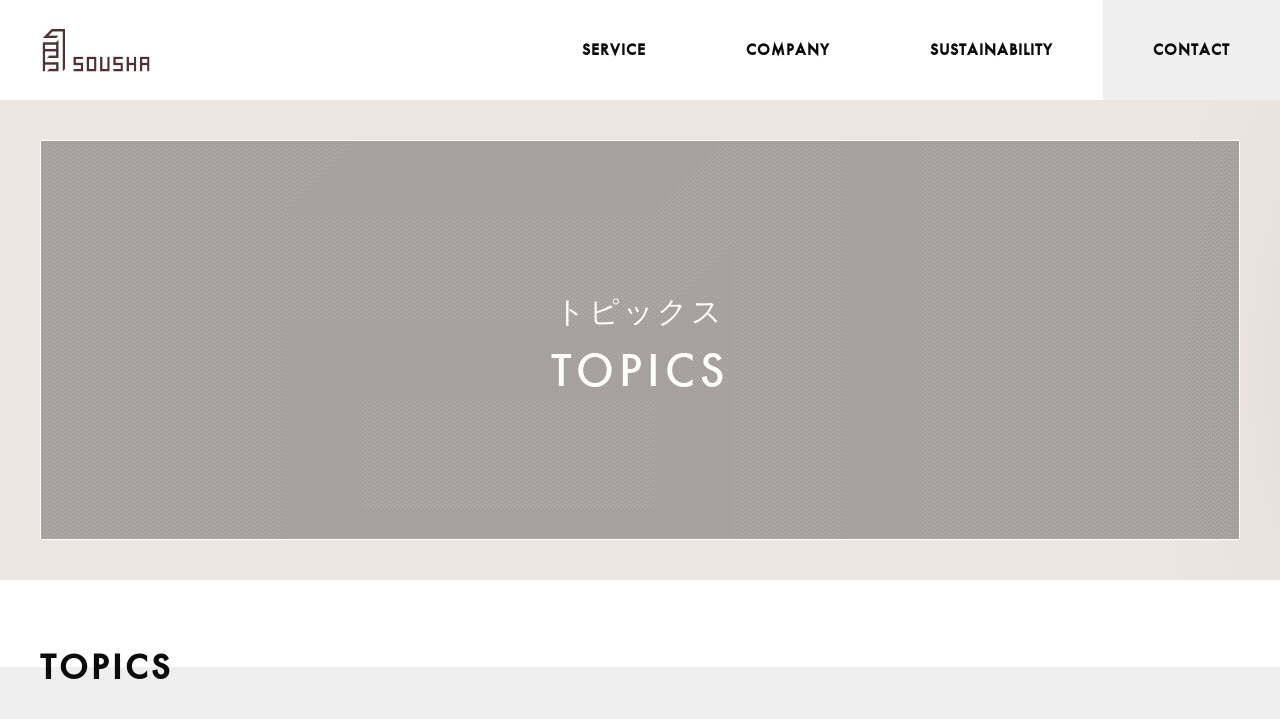

--- FILE ---
content_type: text/css
request_url: https://www.sousha.co.jp/wp/wp-content/themes/sousha/css/common.css
body_size: 10919
content:
@charset "utf-8";

html, body, div, span, applet, object, iframe,
h1, h2, h3, h4, h5, h6, p, blockquote, pre,
a, abbr, acronym, address, big, cite, code,
del, dfn, em, img, ins, kbd, q, s, samp,
small, strike, strong, sub, sup, tt, var,
u, i, center,
dl, dt, dd, ol, ul, li,
fieldset, form, label, legend,
table, caption, tbody, tfoot, thead, tr, th, td,
article, aside, canvas, details, embed, 
figure, figcaption, footer, header, hgroup, 
menu, nav, output, ruby, section, summary,
time, mark, audio, video {
	margin: 0;
	padding: 0;
	border: 0;
	font-size: 100%;
	font: inherit;
	vertical-align: baseline;
	box-sizing: border-box;
}
/* HTML5 display-role reset for older browsers */
article, aside, details, figcaption, figure, 
footer, header, hgroup, menu, nav, section {
	display: block;
}
body {
	font-family: 'Hiragino Horn Gothic', 'Yu Gothic', 'Meiryo', sans-serif;
    color: #0b0c0c;
    background: #fff;
	font-size: 1.4rem;
    line-height: 1;
}
ol, ul {
	list-style: none;
}
blockquote, q {
	quotes: none;
}
blockquote:before, blockquote:after,
q:before, q:after {
	content: '';
	content: none;
}
table {
	border-collapse: collapse;
	border-spacing: 0;
}
a{
	text-decoration: none;
}
a:hover{
	opacity: 0.6;
	transition: all .3s ease;
}
img {
    max-width: 100%;
	vertical-align: top;
}
html{
	font-size: 62.5%;
}
#wrapper {
	position: relative;
	overflow: hidden;
	max-width: 1920px;
	width: 100%;
	margin: 0 auto;
}
.box-wp{
	max-width: 1200px;
	width: 100%;
	margin: 0 auto;
	position: relative;
}
.sp-only{
	display: none !important;
}
/*---------- Header ----------*/
#header .header-top.fixed{
	width: 100%;
	background: #fff;
	position: fixed;
	top: 0;
	z-index: 9999;
}
#header .header-top{
	display: flex;
	justify-content: space-between;
	align-items: center;
	font-family: futura-pt, sans-serif;
	color: #000;
	padding-left: 4.2rem;
}
#header .header-top .nav{
	display: flex;
	font-size: 1.6rem;
	font-weight: bold;
}
#header .header-top .nav li{
	padding: 0 5rem;
	position: relative;
}
#header .header-top .nav li.active{
	background: #f0efef;
	transition: .3s ease;
}
#header .header-top .nav li.active a{
	color: #0b0c0c;
}
#header .header-top .nav li.active:hover{
	background: #4d2e30;
}
#header .header-top .nav li.active:hover a{
	color: #fff;
}
#header .header-top .nav li.active:hover a:before{
	width: 0;
}
#header .header-top .nav li a{
	display: block;
	padding: 4.2rem 0;
	color: #0b0c0c;
	position: relative;
	letter-spacing: 1px;
}
#header .header-top .nav li a:hover{
	opacity: 1;
}
#header .header-top .nav li a:before{
	content: "";
    width: 0;
    height: 1px;
    display: block;
    background-color: #4d2e30;
    position: absolute;
    bottom: -4rem;
    top: 0;
    left: 0;
    right: auto;
    margin: auto;
    transition: 0.3s;
}
#header .header-top .nav li:hover a:before{
	width: 100%;
}
#header .header-top nav .logo-sp{
	display: none;
}
#header .header-top .nav li .nav-ser {
	display: none;
	position: absolute;
	top: 10rem;
	left: 3rem;
	width: 18.5rem;
	background: rgb(255 255 255 / 80%);
	padding-top: 2.3rem;
    padding-bottom: 1.2rem;
	z-index: 9999;
}
#header .header-top .nav li .nav-ser li {
	padding: 0.9rem 2rem;
}
#header .header-top .nav li .nav-ser li a {
	font-size: 1.5rem;
	color: #0b0c0c;
	padding: 0px 0px 1rem;
	display: inline-block;
}
#header .header-top .nav li .nav-ser li a::before {
	content: "";
    width: 0;
    height: 1px;
    display: block;
    background-color: #4d2e30;
    position: absolute;
    bottom: -2.4rem;
    top: 0;
    left: 0;
    right: auto;
    margin: auto;
    transition: 0.3s;
}
#header .header-top .nav li .nav-ser li:hover a::before{
	width: 100%;
}
#header .header-top .nav li.menu-accor:hover .nav-ser {
	display: block;
	transition: all 0.3s;
}
#header .banner{
	width: 100%;
	background: url(../img/pc_banner.jpg) no-repeat center;
	background-size: cover;
	padding: 4rem;
}
#header .banner .main-banner{
	background: url(../img/bg-banner.png);
    border: 1px solid #fff;
	height: 73rem;
	color: #fff;
	font-weight: bold;
	position: relative;
}
#header .banner .main-banner .sub-banner{
	font-size: 1.8rem;
	line-height: 2;
	letter-spacing: 3px;
	writing-mode: vertical-rl;
	position: absolute;
	top: 7rem;
	left: 10rem;
}
#header .banner .main-banner .logo-banner{
	position: absolute;
	top: 50%;
	left: 50%;
	transform: translate(-50%, -50%);
}
#header .banner .main-banner .sec-banner{
	font-size: 3rem;
	position: absolute;
	top: 7rem;
	writing-mode: vertical-rl;
	line-height: 2;
	letter-spacing: 7px;
	right: 9rem;
}
#header .banner .main-banner .sec-banner span{
	border-right: 1px solid #fff;
}
#header .banner .main-banner .scroll{
	font-size: 1.4rem;
	writing-mode: vertical-rl;
	font-family: futura-pt, sans-serif;
	padding-left: 2rem;
	position: absolute;
	bottom: 0;
	left: 50%;
	transform: translateX(-50%);
	letter-spacing: 2px;
}
#header .banner .main-banner .scroll span{
	border-left: 1px solid #fff;
	padding-bottom: 2rem;
	padding-left: 1rem;
}
#footer .contact{
	margin-top: 10rem;
	margin-bottom: 5rem;
	text-align: center;
}
#footer .contact h3{
	font-size: 2.4rem;
	font-weight: bold;
}
#footer .contact .contact-inn a{
	display: block;
	background: #f0efef;
	font-size: 1.6rem;
	padding: 4.3rem 0;
	margin-top: 5rem;
	color: #0b0c0c;
	font-weight: bold;
}
#footer .contact .contact-inn a:hover{
	opacity: 1;
	background: #4d2e30;
	color: #fff;
}
#footer .contact .contact-inn span{
	margin-left: 1.5rem;
	font-family: futura-pt, sans-serif;
	letter-spacing: 1px;
}
#footer .ft-bot{
	background: #f0efef;
	font-size: 1.4rem;
	padding: 6rem 0 3rem;
}
#footer .ft-bot .ft-bot_inn{
	display: flex;
	align-items: center;
	justify-content: space-between;
}
#footer .ft-bot .ft-bot_left{
	display: flex;
	align-items: center;
}
#footer .ft-bot .ft-bot_left .ltd{
	margin-left: 5rem;
}
#footer .ft-bot .ft-bot_left .ltd h4{
	font-weight: bold;
}
#footer .ft-bot .ft-bot_left .ltd .address{
	margin-top: 1rem;
}
#footer .ft-bot .ft-bot_left .ltd .address span{
	padding-left: 3rem;
	line-height: 1.5;
}
#footer .ft-bot .ft-bot_left .ltd .tel{
	font-size: 1.3rem;
	font-family: futura-pt, sans-serif;
	margin-top: 2rem;
}
#footer .ft-bot .ft-bot_left .ltd .tel span{
	font-size: 1.6rem;
}
#footer .ft-bot .ft-bot_right{
	display: flex;
  width: 400px;
	align-items: center;
	margin-left: 2rem;
}
#footer .ft-bot .policy{
	margin-top: 4rem;
	text-align: center;
}
#footer .ft-bot .policy a {
	color: rgba(0, 0, 0, 0.8);
}
#footer .ft-bot .policy span{
	font-family: futura-pt, sans-serif;
	color: rgba(0, 0, 0, 0.8);
	padding-left: 3rem;
	opacity: 0.8;
}
/*---------- Footer ----------*/
@media only screen and (max-width: 1140px){
	#header .header-top .nav li{
		padding: 0 1.2rem;
	}
}
@media only screen and (max-width: 767px){
	html{
		font-size: calc(100vw / 40);
	}
	.pc-only{
		display: none !important;
	}
	.sp-only{
		display: block !important;
	}
	/*---------- Header ----------*/
	#header{
		display: flex;
		flex-wrap: wrap;
	}
	#header .header-top.fixed{
		position: fixed;
		top: 0;
		background: #fff;
		padding-bottom: 2rem;
		z-index: 9999;
	}
	#header .header-top{
		/* order: 2; */
		padding-left: 0;
		padding: 2rem 0;
		width: 100%;
		justify-content: center;
	}
	#header .header-top nav{
		position: fixed;
		bottom: 150%;
	}
	#header .header-top .logo{
		width: 8rem;
	}
	#header .header-top .logo img{
		width: 100%;
	}
	#hamburger{
		width: 3rem;
		height: 2.3rem;
		position: absolute;
		right: 1.5rem;
		cursor: pointer;
	}
	#hamburger span{
		display: block;
		position: absolute;
		width: 100%;
		height: 1px;
		background: #4e3133;
	}
	#hamburger span:nth-child(2){
		top: 1.1rem;
	}
	#hamburger span:nth-child(3){
		bottom: 0;
	}
	#header .header-top nav.show-nav{
		display: flex;
		flex-wrap: wrap;
		align-content: space-between;
		position: fixed;
		left: 0;
		right: 0;
		top: 0;
		bottom: 0;
		background: #fff;
		z-index: 9999;
	}
	#header .header-top nav .logo-sp{
		display: block;
		width: 100%;
		padding: 2rem;
		text-align: center;
		position: relative;
	}
	
	#header .header-top nav .logo-sp .close-hamburger{
		width: 3rem;
		height: 3rem;
		position: absolute;
		top: 2rem;
		right: 2rem;
		cursor: pointer;
	}
	#header .header-top nav .logo-sp .close-hamburger span{
		display: block;
		position: absolute;
		width: 100%;
		height: 1px;
		background: #4e3133;
	}
	#header .header-top nav .logo-sp .close-hamburger span:nth-child(1){
		top: 1.1rem;
    	transform: rotate(135deg);
	}
	#header .header-top nav .logo-sp .close-hamburger span:nth-child(2){
		top: 1.1rem;
    	transform: rotate(-135deg);
	}
	#header .header-top nav .logo-sp img{
		width: 8rem;
	}
	#header .header-top .nav{
		flex-wrap: wrap;
		width: 100%;
	}
	#header .header-top .nav li{
		width: 100%;
		text-align: center;
	}
	#header .header-top .nav li:last-child{
		margin-top: 10rem;
	}
	#header .header-top .nav li:last-child a{
		padding: 4.5rem 0;
	}
	#header .header-top .nav li a{
		display: inline-block;
		padding: 2.5rem 0;
	}
	#header .banner{
		background: url(../img/sp_banner.jpg) no-repeat center;
		background-size: cover;
		padding: 1.5rem;
	}
	#header .banner .main-banner{
		height: calc(100vh - 3rem);
		height: calc(var(--vh, 1vh) * 100 - 3rem);
	}
	#header .banner .main-banner .sub-banner{
		font-size: 1.2rem;
		top: auto;
		left: 2rem;
		bottom: 3.5rem;
	}
	#header .banner .main-banner .sec-banner{
		font-size: 1.8rem;
		right: 2rem;
		top: 3rem;
	}
	#header .banner .main-banner .logo-banner{
		width: 7.5rem;
	}
	#header .banner .main-banner .scroll{
		font-size: 1.2rem;
		padding-left: 1.5rem;
	}
	#header .banner .main-banner .scroll span{
		padding-left: .5rem;
	}
	/*---------- Footer ----------*/
	#footer .contact{
		font-size: 2.2rem;
		margin-top: 7.7rem;
	}
	#footer .contact h3{
		font-size: 2.2rem;
	}
	#footer .contact .contact-inn{
		padding: 0 2rem;
	}
	#footer .contact .contact-inn a{
		padding: 3.4rem 0;
		margin-top: 4rem;
	}
	#footer .contact .contact-inn a img{
		width: 2rem;
	}
	#footer .ft-bot{
		padding: 5rem 2rem 2.5rem;
	}
	#footer .ft-bot .ft-bot_inn{
		flex-wrap: wrap;
	}
	#footer .ft-bot .ft-bot_left{
		justify-content: center;
		flex-wrap: wrap;
		width: 100%;
	}
	#footer .ft-bot .ft-bot_left .logo-footer img{
		width: 6rem;
	}
	#footer .ft-bot .ft-bot_left .ltd{
		width: 100%;
		margin-left: 0;
		margin-top: 3.5rem;
	}
	#footer .ft-bot .ft-bot_left .ltd .address{
		line-height: 1.5;
	}
	#footer .ft-bot .ft-bot_left .ltd .address span{
		padding-left: 0;
	}
	#footer .ft-bot .ft-bot_left .ltd .tel{
		font-size: 1.6rem;
	}
	#footer .ft-bot .ft-bot_left .ltd .tel span{
		font-size: 2rem;
	}
	#footer .ft-bot .ft-bot_right.pc-only{
		display: flex !important;
	}
	#footer .ft-bot .ft-bot_right{
		width: 100%;
		margin-left: 0;
		justify-content: center;
		margin-top: 5rem;
	}
	#footer .ft-bot .policy{
		margin-top: 2rem;
		font-size: 1.2rem;
	}
	#footer .ft-bot .policy span{
		display: block;
		margin-top: 1rem;
	}
	.replace-header{
		padding: 2rem 0;
		box-sizing: initial;
	}
}


--- FILE ---
content_type: text/css
request_url: https://www.sousha.co.jp/wp/wp-content/themes/sousha/css/archive.css
body_size: 3829
content:
/* Banner */
.archive_banner {
	padding: 4rem;
	background: url(../img/privacy/banner_privacy_pc.png) no-repeat;
	text-align: center;
	background-size: cover;
}
.banner_inner {
	background: url(../img/privacy/banner_bg.png) no-repeat;
	border: solid 1px #fff;
	padding: 14.1rem 0px;
}
.archive_title {
	font-family: futura-pt, sans-serif;
	font-size: 4.8rem;
	font-weight: 500;
	line-height: 1.17;
	letter-spacing: 0.48rem;
	color: #ffffff;
}
.archive_text {
	font-size: 3rem;
	font-weight: 500;
	line-height: 2;
	letter-spacing: 0.3rem;
	color: #ffffff;
}
@media screen and (max-width: 767px){
	.archive_banner {
		padding: 1.5rem;
    	background: url(../img/privacy/banner_privacy_sp.png) no-repeat;
		background-size: cover;
	}
	.banner_inner {
		background: url(../img/privacy/banner_bg_sp.png) no-repeat;
		background-size: cover;
		padding: 6.4rem 0px;
	}
	.archive_text {
		font-size: 1.7rem;
		line-height: 1.47;
  		letter-spacing: 2.55px;
	}
	.archive_title {
		font-size: 3.2rem;
		line-height: 1.75;
  		letter-spacing: 3.2px;
	}
	.container {
		padding-left: 4rem;
		padding-right: 4rem;
  }
}

.content{
    background-color: #fff;
}
.sec-ttl{
    font-size: 3.6rem;
    font-family: futura-pt, sans-serif;
    position: absolute;
    bottom: 100%;
    transform: translateY(50%);
    font-weight: bold;
    letter-spacing: 4px;
    z-index: 9;
}
.categories {
    display: flex;
    flex-wrap: wrap;
    padding: 6rem 0 0;
    margin-right: -3rem;
}
.category {
  margin-right: 3rem;
  margin-bottom: 2rem;
  font-size: 2rem;
  font-family: futura-pt, sans-serif;
  font-weight: 300;
  color: #4e3133;
  letter-spacing: 1px;
}
.category.-is-current {
    font-weight: bold;
}
.topics{
    padding: 8.7rem 0 17.8rem;
    position: relative;
}
.topics:before{
    content: "";
    background: url('../img/bg-topics.jpg');
    width: calc(100% - 55rem);
    height: 55%;
    position: absolute;
    right: 0;
    bottom: 0;
}
.topics .topics-inn{
    position: relative;
    z-index: 9;
}
.topics .topics-inn:before{
    content: "";
    background: #f0efef;
    width: calc(192rem - 22rem);
    height: 100%;
    position: absolute;
    left: 0;
}
.topics .topics-inn .news{
    padding: 7rem 0;
}
.topics .topics-inn .news li{
    background: #fff;
}
.topics .topics-inn .news li.padding{
    padding: 3.5rem 5rem;
}
.topics .topics-inn .news li a{
    display: block;
    padding: 3.5rem 5rem;
}
.topics .topics-inn .news li a:hover{
    opacity: 1;
    background: #ede6e4;
}
.topics .topics-inn .news li a:hover dl dt,
.topics .topics-inn .news li a:hover dl dd{
    color: #4e3133;
}
.topics .topics-inn .news li dl dt{
    font-size: 1.4rem;
    color: #a7a6a6;
}
.topics .topics-inn .news li dl dt span{
    padding: 0 2rem;
}
.topics .topics-inn .news li dl dd{
    font-size: 1.8rem;
    margin-top: 1.5rem;
    font-weight: bold;
    color: #0b0c0c;
    line-height: 1.5;
}
.pager {
  display: flex;
  justify-content: center;
}
.pager_item {
  font-size: 3rem;
  font-family: futura-pt, sans-serif;
  font-weight: 300;
  padding: 0 .5rem;
  color: #4e3133;
  letter-spacing: 1px;
}
.pager_item.-is-current {
  font-weight: bold;
}

@media only screen and (max-width: 767px){
    .sec-ttl{
        font-size: 3.2rem;
        padding-left: 3rem;
    }
    .categories {
        padding-left: 3rem;
    }
    .category {
        font-size: 1.8rem;
    }
    .topics{
        padding: 0 0 16rem;
    }
    .topics:before{
        width: 50%;
    }
    .topics .topics-inn{
        margin-top: 10rem;
    }
    .topics .topics-inn:before{
        width: 100%;
    }
    .topics .topics-inn .news{
        padding: 6rem 2rem 6rem 0;
    }
    .topics .topics-inn .news li.padding {
        padding: 3.5rem 3rem;
    }
    .topics .topics-inn .news li a{
        padding: 3.5rem 3rem;
    }
    .topics .topics-inn .news li a dl dd{
        font-size: 1.6rem;
    }
    .pager_item {
      font-size: 2rem;
    }
}


--- FILE ---
content_type: application/javascript
request_url: https://www.sousha.co.jp/js/common.js
body_size: 3919
content:
var w = parseInt($(window).width());
// Menu SP
$('#header .header-top #hamburger').click(function(){
    $('#header .header-top nav').addClass('show-nav');
});
$('.close-hamburger').click(function(){
    $('#header .header-top nav').removeClass('show-nav');
});
$(document).ready(function(){

    new WOW().init();


    let nav = $(".header-top");
    let menu = nav.offset();
    let rpHeader = $(".replace-header");
    
    $(window).scroll(function () {
        let rpHeaderHeight = nav.height();
        if($(window).scrollTop() > menu.top) {
            nav.addClass("fixed");
            rpHeader.css("height",rpHeaderHeight);
        } else {
            nav.removeClass("fixed");
            rpHeader.css("height",0);
        }
    });

    // $(window).scroll(function() {
    //     var heightct = $('.information_inner').height();
    //     var height = heightct + 1200;

    //     var heightsp = heightct + 1400;

    //     if ($(window).width() >= 768) {
    
    //         if($(this).scrollTop() > 1600 ){
    //             $('.information_logo').css("position","fixed");
    //             $('.information_logo').css("top","0%");
    //             $('.information_logo').css("right","5.8%");
    //             $('.information_logo').css("bottom","initial");
    //         }
    //         if( $(this).scrollTop() > height ){
    //             $('.information_logo').css("position","absolute");
    //             $('.information_logo').css("top","initial");
    //             $('.information_logo').css("right","5.8%");
    //             $('.information_logo').css("bottom","8%");
    //         }
    //         if($(this).scrollTop() < 1600){
    //             $('.information_logo').css("position","absolute");
    //             $('.information_logo').css("top","6%");
    //             $('.information_logo').css("right","5.8%");
    //         }
    //     }else {
    //         if($(this).scrollTop() > 1600 ){
    //             $('.information_logo').css("position","fixed");
    //             $('.information_logo').css("top","0%");
    //             $('.information_logo').css("right","0%");
    //         }
    //         if( $(this).scrollTop() > height ){
    //             $('.information_logo').css("position","absolute");
    //             $('.information_logo').css("top","initial");
    //             $('.information_logo').css("right","0%");
    //             $('.information_logo').css("bottom","4%");
    //         }
    //         if($(this).scrollTop() < 1600){
    //             $('.information_logo').css("position","absolute");
    //             $('.information_logo').css("top","4%");
    //             $('.information_logo').css("right","0%");
    //         }
    //     }
    // });

    
    $('.anchor-links').click(function(event){		
        event.preventDefault();
        $(this).addClass('active');
        if($(window).width() >= 768){
            if( $('.philosophy_recruit').hasClass("sticky")) {
                $('html,body').animate({
                    scrollTop: $(this.hash).offset().top -30
                }, 500);
                } else {
                $('html,body').animate({
                    scrollTop: $(this.hash).offset().top -30
                }, 500);    
            }
        }else {
            $('html,body').animate({scrollTop: $(this.hash).offset().top - 80}, 500);
        }
        
    });

    if($(window).width() <= 768){
        $('.img_zoom').click(function(){
            $('.popup-map').fadeIn('slow');
            let src = $(this).children().attr('src').replace('_off','_on');
            $('.popup-map .box-img img').attr('src', src);
        });
        $('.popup-map').click(function(e){
            let popupImg = $(".popup-map");
            if (popupImg.has(e.target).length === 0){
                popupImg.fadeOut('slow');
            }
        });
        $('.close-popup').click(function(){
            $('.popup-map').fadeOut('slow');
        });
    }

});
